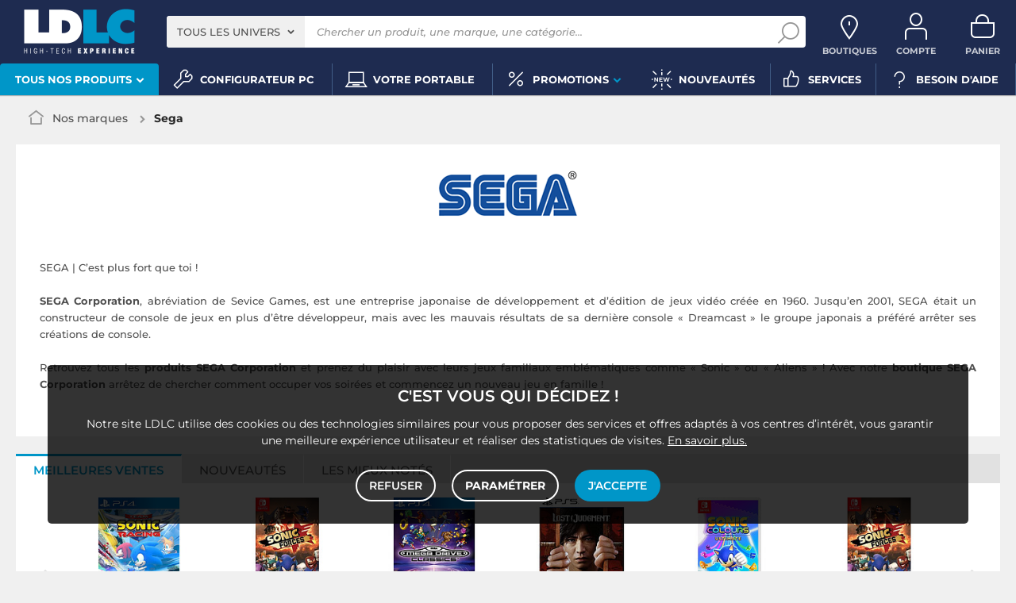

--- FILE ---
content_type: text/html; charset=UTF-8
request_url: https://www.ldlc.com/sega/bint000000182/
body_size: 12082
content:
<!DOCTYPE html>
<html class="no-js" lang="fr-FR">
<head>
            
        <title>Boutique Sega - Produits et meilleures ventes Sega sur LDLC</title>
        <meta charset="utf-8" />
<meta name="viewport" content="width=device-width, initial-scale=1.0" />
<meta name="theme-color" content="#1e2b50" />
<meta name="description" content="Toutes les meilleures ventes de la boutique Sega sur LDLC. SEGA | C’est plus fort que toi ! SEGA Corporation, abréviation de Sevice Games, est une entreprise japonaise de développement et d’édition de jeux vidéo créée en 1960. Jusqu’en 2001, SEGA ..." />
<meta http-equiv="X-UA-Compatible" content="IE=edge" />
<meta property="og:description" content="Toutes les meilleures ventes de la boutique Sega sur LDLC. SEGA | C’est plus fort que toi ! SEGA Corporation, abréviation de Sevice Games, est une entreprise japonaise de développement et d’édition de jeux vidéo créée en 1960. Jusqu’en 2001, SEGA ..." />
<meta property="og:title" content="Boutique Sega - Produits et meilleures ventes Sega sur LDLC" />
<meta property="og:url" content="https://www.ldlc.com/sega/bint000000182/" />
<meta property="store:url_fr-fr" content="url=https://www.ldlc.com/sega/bint000000182/, locale=fr-fr" />
<meta property="store:url_fr-be" content="url=https://www.ldlc.com/fr-be/sega/bint000000182/, locale=fr-be" />

        <link rel="canonical" href="https://www.ldlc.com/sega/bint000000182/"/>

        <link rel="alternate" href="https://www.ldlc.com/sega/bint000000182/" hreflang="fr-fr"/>
<link rel="alternate" href="https://www.ldlc.com/fr-be/sega/bint000000182/" hreflang="fr-be"/>

    
            <meta name="apple-itunes-app" content="app-id=6746115799">
    
    <meta http-equiv="content-language" content="fr-FR" />

            <link rel="dns-prefetch" href="https://media.ldlc.com" />
                <link rel="stylesheet" href="/ldlc/build/462.cdee790e.css">
        <link rel="apple-touch-icon" sizes="180x180" href="/ldlc/build/img/common/favicon/apple-touch-icon.png">
    <link rel="icon" type="image/png" href="/ldlc/build/img/common/favicon/favicon-32x32.png" sizes="32x32">
    <link rel="icon" type="image/png" href="/ldlc/build/img/common/favicon/favicon-16x16.png" sizes="16x16">
    <link rel="shortcut icon" type="image/x-icon" href="/ldlc/build/img/common/favicon/favicon.ico" />
    <link rel="mask-icon" href="/ldlc/build/img/common/favicon/safari-pinned-tab.svg" color="#243774">
    <script src="https://media.ldlc.com/mkt/ldlc/fr/jquery.js"></script>
            
        <script type="application/ld+json"> {
    "@context": "https://schema.org/",
    "@type": "BreadcrumbList",
    "itemListElement": [
        {
            "@type": "ListItem",
            "position": 1,
            "item": {
                "@id":"https://www.ldlc.com/nos-marques/",
                "name": "Nos marques"
            }
        },
        {
            "@type": "ListItem",
            "position": 2,
            "item": {
                "@id":"https://www.ldlc.com/sega/bint000000182/",
                "name": "Sega"
            }
        }
    ]
}
</script>
            <!-- Google Tag Manager -->
        <script>
            (function(w,d,s,l,i){w[l]=w[l]||[];w[l].push({'gtm.start':
                    new Date().getTime(),event:'gtm.js'});var f=d.getElementsByTagName(s)[0],
                j=d.createElement(s),dl=l!='dataLayer'?'&l='+l:'';j.async=true;j.src=
                'https://www.googletagmanager.com/gtm.js?id='+i+dl;f.parentNode.insertBefore(j,f);
            })(window,document,'script','dataLayer','GTM-MFCHFFT');
        </script>
        <!-- End Google Tag Manager -->
        <!-- Matomo -->
    <script>
        var _paq = window._paq = window._paq || [];
        _paq.push(['setCookieDomain', '*.ldlc.com']);
        _paq.push(['setDomains', '*.ldlc.com']);
        _paq.push(['enableLinkTracking']);
        _paq.push(['trackVisibleContentImpressions']);
        _paq.push(['setConversionAttributionFirstReferrer', true]);
        _paq.push(['trackPageView']);
        (function() {
            var u="https://tracking.groupe-ldlc.com/";
            _paq.push(['setTrackerUrl', u+'matomo.php']);
            _paq.push(['setSiteId', '1']);
            var d=document, g=d.createElement('script'), s=d.getElementsByTagName('script')[0];
            g.async=true; g.src=u+'matomo.js'; s.parentNode.insertBefore(g,s);
        })();
    </script>
    <!-- End Matomo Code -->

    <script defer data-domain="ldlc.com" src="https://plausible.io/js/script.revenue.tagged-events.js"></script>

        
    
</head>
<body     data-app-locale="fr"
    data-app-country="fr"
    data-country-code="270001"
    data-country-label="France"
    data-error="Une erreur est survenue"
        data-controller="modal-stock backlink-breadcrumb linkdecoder"
>
    <script>
    let body = document.querySelector('body');
    body.setAttribute('data-favorite-shop-id', '-1');
    body.setAttribute('data-favorite-shop-title', '');
    body.setAttribute('data-favorite-shop-city', '');
    body.setAttribute('data-favorite-shop-in-configurator', '');
</script>

<!-- Google Tag Manager (noscript) -->
<noscript>
        <iframe src="https://www.googletagmanager.com/ns.html?id=GTM-MFCHFFT" height="0" width="0" style="display:none;visibility:hidden"></iframe>
</noscript>
<!-- End Google Tag Manager (noscript) -->

<div id="cookieConsent"></div>
                    
    
<a href="#skip-content" class="skip-link">Aller au contenu principal</a>
    <header data-controller="header-user">
            <div data-controller="announcement" data-announcement-is-app-value="0" data-announcement-announcements-value="&#x5B;&#x7B;&quot;content&quot;&#x3A;&quot;&lt;p&#x20;style&#x3D;&#x5C;&quot;text-align&#x3A;&#x20;center&#x3B;color&#x3A;&#x23;ffffff&#x3B;&#x5C;&quot;&gt;&lt;a&#x20;href&#x3D;&#x5C;&quot;https&#x3A;&#x5C;&#x2F;&#x5C;&#x2F;www.ldlc.com&#x5C;&#x2F;n6952&#x5C;&#x2F;&#x5C;&quot;&#x20;id&#x3D;&#x5C;&quot;app-link&#x5C;&quot;&#x20;style&#x3D;&#x5C;&quot;display&#x3A;inline&#x3B;color&#x3A;&#x23;0a3782&#x3B;text-decoration&#x3A;underline&#x3B;&#x20;font-weight&#x3A;bold&#x3B;&#x5C;&quot;&gt;T&amp;eacute&#x3B;l&amp;eacute&#x3B;chargez&#x20;l&amp;&#x23;39&#x3B;app&#x20;LDLC&lt;&#x5C;&#x2F;a&gt;&#x20;pour&#x20;optimiser&#x20;votre&#x20;exp&amp;eacute&#x3B;rience&#x20;mobile&amp;nbsp&#x3B;&#x21;&lt;&#x5C;&#x2F;p&gt;&#x5C;r&#x5C;n&lt;script&gt;&#x5C;r&#x5C;ndocument.addEventListener&#x28;&#x27;DOMContentLoaded&#x27;,&#x20;&#x28;&#x29;&#x20;&#x3D;&gt;&#x20;&#x7B;&#x5C;r&#x5C;n&#x20;&#x20;const&#x20;appLink&#x20;&#x3D;&#x20;document.getElementById&#x28;&#x27;app-link&#x27;&#x29;&#x3B;&#x5C;r&#x5C;n&#x20;&#x20;if&#x20;&#x28;&#x21;appLink&#x29;&#x20;return&#x3B;&#x5C;r&#x5C;n&#x5C;r&#x5C;n&#x20;&#x20;const&#x20;playStoreUrl&#x20;&#x3D;&#x20;&#x27;https&#x3A;&#x5C;&#x2F;&#x5C;&#x2F;play.google.com&#x5C;&#x2F;store&#x5C;&#x2F;apps&#x5C;&#x2F;details&#x3F;id&#x3D;com.groupeldlc.ldlcapp&#x27;&#x3B;&#x5C;r&#x5C;n&#x20;&#x20;const&#x20;appStoreUrl&#x20;&#x20;&#x3D;&#x20;&#x27;https&#x3A;&#x5C;&#x2F;&#x5C;&#x2F;apps.apple.com&#x5C;&#x2F;fr&#x5C;&#x2F;app&#x5C;&#x2F;ldlc-achat-high-tech&#x5C;&#x2F;id6746115799&#x27;&#x3B;&#x5C;r&#x5C;n&#x20;&#x20;const&#x20;defaultUrl&#x20;&#x20;&#x20;&#x3D;&#x20;appLink.href&#x3B;&#x20;&#x5C;&#x2F;&#x5C;&#x2F;&#x20;&#x5C;&quot;&#x5C;&#x2F;n6952&#x5C;&#x2F;&#x5C;&quot;&#x5C;r&#x5C;n&#x5C;r&#x5C;n&#x20;&#x20;function&#x20;detectMobileOS&#x28;&#x29;&#x20;&#x7B;&#x5C;r&#x5C;n&#x20;&#x20;&#x20;&#x20;const&#x20;uaData&#x20;&#x3D;&#x20;navigator.userAgentData&#x3B;&#x5C;r&#x5C;n&#x20;&#x20;&#x20;&#x20;if&#x20;&#x28;uaData&#x20;&amp;&amp;&#x20;typeof&#x20;uaData.platform&#x20;&#x3D;&#x3D;&#x3D;&#x20;&#x27;string&#x27;&#x29;&#x20;&#x7B;&#x5C;r&#x5C;n&#x20;&#x20;&#x20;&#x20;&#x20;&#x20;const&#x20;pf&#x20;&#x3D;&#x20;uaData.platform&#x20;&#x7C;&#x7C;&#x20;&#x27;&#x27;&#x3B;&#x5C;r&#x5C;n&#x20;&#x20;&#x20;&#x20;&#x20;&#x20;if&#x20;&#x28;&#x5C;&#x2F;android&#x5C;&#x2F;i.test&#x28;pf&#x29;&#x29;&#x20;return&#x20;&#x27;android&#x27;&#x3B;&#x5C;r&#x5C;n&#x20;&#x20;&#x20;&#x20;&#x20;&#x20;if&#x20;&#x28;&#x5C;&#x2F;iphone&#x7C;ipad&#x7C;ipod&#x7C;ios&#x5C;&#x2F;i.test&#x28;pf&#x29;&#x29;&#x20;return&#x20;&#x27;ios&#x27;&#x3B;&#x5C;r&#x5C;n&#x20;&#x20;&#x20;&#x20;&#x7D;&#x5C;r&#x5C;n&#x20;&#x20;&#x20;&#x20;const&#x20;ua&#x20;&#x3D;&#x20;navigator.userAgent&#x20;&#x7C;&#x7C;&#x20;navigator.vendor&#x20;&#x7C;&#x7C;&#x20;window.opera&#x20;&#x7C;&#x7C;&#x20;&#x27;&#x27;&#x3B;&#x5C;r&#x5C;n&#x20;&#x20;&#x20;&#x20;if&#x20;&#x28;&#x5C;&#x2F;android&#x5C;&#x2F;i.test&#x28;ua&#x29;&#x29;&#x20;return&#x20;&#x27;android&#x27;&#x3B;&#x5C;r&#x5C;n&#x20;&#x20;&#x20;&#x20;if&#x20;&#x28;&#x5C;&#x2F;iphone&#x7C;ipod&#x5C;&#x2F;i.test&#x28;ua&#x29;&#x29;&#x20;return&#x20;&#x27;ios&#x27;&#x3B;&#x5C;r&#x5C;n&#x20;&#x20;&#x20;&#x20;if&#x20;&#x28;&#x5C;&#x2F;Macintosh&#x5C;&#x2F;i.test&#x28;ua&#x29;&#x20;&amp;&amp;&#x20;&#x27;ontouchend&#x27;&#x20;in&#x20;document&#x29;&#x20;return&#x20;&#x27;ios&#x27;&#x3B;&#x5C;r&#x5C;n&#x20;&#x20;&#x20;&#x20;return&#x20;&#x27;desktop&#x27;&#x3B;&#x5C;r&#x5C;n&#x20;&#x20;&#x7D;&#x5C;r&#x5C;n&#x5C;r&#x5C;n&#x20;&#x20;appLink.addEventListener&#x28;&#x27;click&#x27;,&#x20;&#x28;e&#x29;&#x20;&#x3D;&gt;&#x20;&#x7B;&#x5C;r&#x5C;n&#x20;&#x20;&#x20;&#x20;const&#x20;os&#x20;&#x3D;&#x20;detectMobileOS&#x28;&#x29;&#x3B;&#x5C;r&#x5C;n&#x20;&#x20;&#x20;&#x20;if&#x20;&#x28;os&#x20;&#x3D;&#x3D;&#x3D;&#x20;&#x27;android&#x27;&#x29;&#x20;&#x7B;&#x5C;r&#x5C;n&#x20;&#x20;&#x20;&#x20;&#x20;&#x20;e.preventDefault&#x28;&#x29;&#x3B;&#x5C;r&#x5C;n&#x20;&#x20;&#x20;&#x20;&#x20;&#x20;window.location.href&#x20;&#x3D;&#x20;playStoreUrl&#x3B;&#x5C;r&#x5C;n&#x20;&#x20;&#x20;&#x20;&#x7D;&#x20;else&#x20;if&#x20;&#x28;os&#x20;&#x3D;&#x3D;&#x3D;&#x20;&#x27;ios&#x27;&#x29;&#x20;&#x7B;&#x5C;r&#x5C;n&#x20;&#x20;&#x20;&#x20;&#x20;&#x20;e.preventDefault&#x28;&#x29;&#x3B;&#x5C;r&#x5C;n&#x20;&#x20;&#x20;&#x20;&#x20;&#x20;window.location.href&#x20;&#x3D;&#x20;appStoreUrl&#x3B;&#x5C;r&#x5C;n&#x20;&#x20;&#x20;&#x20;&#x7D;&#x20;else&#x20;&#x7B;&#x5C;r&#x5C;n&#x5C;r&#x5C;n&#x20;&#x20;&#x20;&#x20;&#x7D;&#x5C;r&#x5C;n&#x20;&#x20;&#x7D;&#x29;&#x3B;&#x5C;r&#x5C;n&#x7D;&#x29;&#x3B;&#x5C;r&#x5C;n&lt;&#x5C;&#x2F;script&gt;&quot;,&quot;backgroundColor&quot;&#x3A;&quot;&#x23;0096c8&quot;,&quot;targets&quot;&#x3A;&#x5B;&quot;mobile&quot;&#x5D;&#x7D;&#x5D;" class="header__banner" style="display: none;">
        <div class="banner__content"></div>
        <button class="banner__close link" data-action="announcement#close"><span class="icon icon-close-bold"></span>Fermer</button>
    </div>
            <div class="alert-country-banner" id="localisation-banner"></div>
        <div class="top">
        <div class="container">
                        <div class="wrap-header">
                                    <div class="hidden-l burger-menu">
                        <a href="#" class="toggle-menu dl-trigger">
                            <span class="icon-burger"></span>
                            <span class="txt">MENU</span>
                        </a>
                    </div>
                                                    <div class="logo">
                                                <a href="https://www.ldlc.com/">
                            <img src="https://media.ldlc.com/nbo/ldlc/logo/1767599481-1741432997-logo-ldlc.png" alt="Logo LDLC"/>
                        </a>
                    </div>
                                                    <form name="search" method="post" action="https://www.ldlc.com/recherche/" id="formSearch" novalidate="novalidate">
<div class="search-block">
            <div class="universes">
            <div class="form-group select-group">
                <select id="search_universe" name="search[universe]" class="select2"><option value="all" selected="selected">Tous les univers</option><option value="3063">Informatique</option><option value="3064">Image &amp; Son</option><option value="3065">Téléphonie &amp; Auto</option><option value="3067">Jeux &amp; loisirs</option><option value="7641">Objets connectés</option><option value="3068">Consommables</option><option value="3888">Connectique</option></select>
            </div>
        </div>
        <div class="wrap-search">
        <div class="search">
            <input type="text" id="search_search_text" name="search[search_text]" required="required" placeholder="Chercher un produit, une marque, une catégorie..." data-placeholder="Chercher un produit, une marque, une catégorie..." data-mobile-placeholder="Rechercher" autocomplete="off" />
            <button type="submit" class="submit">
                <span class="icon icon-zoom"></span>
            </button>
        </div>
        <div class="search-engine"></div>
        <a href="#" class="close-se"> Fermer <span class="icon icon-close"></span></a>
    </div>
</div>
</form>

                                <div id="user_cart" data-controller="user-cart"></div>
                                    <div id="shop-menu-item" class="select-shop" data-shop="Boutique" data-shops="Boutiques">
        <a href="https://www.ldlc.com/magasins-ldlc/" class="shop-icon hide" data-header-user-target="shop">
        <span class="icon icon-geo"></span>
        <span class="txt" data-shop="Boutique" data-shops="Boutiques">Boutiques</span>
        <span class="icon icon-success"></span>
    </a>
</div>
<div id="account-menu-item" class="account">
    <a id="compte" class="hide" href="https://secure2.ldlc.com/fr-fr/Account" rel="nofollow" data-header-user-target="user">
        <span class="icon icon-user"></span>
        <span class="txt">Compte</span>
        <span id="logged-user-icon" class="icon icon-link"></span>
    </a>
</div>
<div class="basket">
    <a id="panier" class="hide" href="https://secure2.ldlc.com/fr-fr/Cart" rel="nofollow" data-header-user-target="cart">
        <span class="icon icon-basket"></span>
        <span class="txt">Panier</span>
    </a>
</div>
                            </div>
                    </div>
    </div>
            <nav>
    <div class="container" data-loading-ajax="1" data-loading-ajax-mode-all="1">
        <div class="cat-menu">
            <ul>
	<li class="cat submenu-picto" data-id-trigger="trigger-c1">
	<div class="cat-arrow"><span style="font-size:13px;">Tous nos produits</span> <span class="icon icon-arrow-bottom-extrabold"></span></div>

	<div class="main-menu dl-menuwrapper" data-back="Retour" id="dl-menu">
	<ul class="dl-menu">
		<li class="active" data-submenu-id="c-1"><a href="https://www.ldlc.com/informatique/cint3063/"><img alt="" data-entity-type="file" data-entity-uuid="bc1e8b82-e395-4711-8cae-e869d29eb170" height="100" src="https://media.ldlc.com/nbo/ldlc/menu/editor/2b468fe63e216f132cbec236f3f65dc993d4eff1.png" width="100" />Informatique<span class="icon icon-arrow-right-extrabold">&nbsp;</span></a>

		<div class="sub submenu-container sub-5" data-id-ajax="ajax-c1" id="c-1">&nbsp;</div>
		</li>
		<li data-id-trigger="trigger-c2" data-submenu-id="c-2"><a href="https://www.ldlc.com/image-son/cint3064/"><img alt="" data-entity-type="file" data-entity-uuid="094d17fe-7043-443e-b3fb-4183641cd8f8" height="100" src="https://media.ldlc.com/nbo/ldlc/menu/editor/44c67de987bc0ca4f9d2e291d7902b42383b5c7e.png" width="100" />Image &amp; son <span class="icon icon-arrow-right-extrabold">&nbsp;</span></a>
		<div class="sub submenu-container sub-5" data-id-ajax="ajax-c2" id="c-2">&nbsp;</div>
		</li>
		<li data-id-trigger="trigger-c3" data-submenu-id="c-3"><a href="https://www.ldlc.com/telephonie/cint3065/"><img alt="" data-entity-type="file" data-entity-uuid="aa01e5cd-9cf4-4eb8-a1f9-42e356164fd7" height="100" src="https://media.ldlc.com/nbo/ldlc/menu/editor/56cd2ed57bdfac0428f38d28bbfc2401471c61c7.png" width="100" />T&eacute;l&eacute;phonie &amp; auto <span class="icon icon-arrow-right-extrabold">&nbsp;</span></a>
		<div class="sub submenu-container sub-3" data-id-ajax="ajax-c3" id="c-3">&nbsp;</div>
		</li>
		<li data-id-trigger="trigger-c8" data-submenu-id="c-8"><a href="https://www.ldlc.com/n6222/"><img alt="" class="picto" data-entity-type="" data-entity-uuid="" src="https://media.ldlc.com/nbo/ldlc/menu/editor/ab29cb074bc4b2569b7641b8f2f0f339425eea3f.png" />Seconde vie&nbsp;<span class="icon icon-arrow-right-extrabold">&nbsp;</span></a>
		<div class="sub submenu-container sub-2" data-id-ajax="ajax-c8" id="c-8">&nbsp;</div>
		</li>
		<li data-id-trigger="trigger-c4" data-submenu-id="c-4"><a href="https://www.ldlc.com/jeux-loisirs/cint3067/"><img alt="" data-entity-type="file" data-entity-uuid="e2a14c44-b1de-4176-8b51-9c3c451ec858" height="100" src="https://media.ldlc.com/nbo/ldlc/menu/editor/b65cad83c0cd63bf21e69b8d7f8104de98092e21.png" width="100" />Jeux &amp; loisirs&nbsp;<span class="icon icon-arrow-right-extrabold">&nbsp;</span></a>
		<div class="sub submenu-container sub-4" data-id-ajax="ajax-c4" id="c-4">&nbsp;</div>
		</li>
		<li data-id-trigger="trigger-c5" data-submenu-id="c-5"><a href="https://www.ldlc.com/objets-connectes/cint7641/"><img alt="" data-entity-type="file" data-entity-uuid="076a82b6-59fc-4688-8c87-ed09320aadd1" height="100" src="https://media.ldlc.com/nbo/ldlc/menu/editor/04bfbc4b5241d0d26f849a38de4abd1475068c3d.png" width="100" />Objets connect&eacute;s <span class="icon icon-arrow-right-extrabold">&nbsp;</span></a>
		<div class="sub submenu-container sub-4" data-id-ajax="ajax-c5" id="c-5">&nbsp;</div>
		</li>
		<li data-id-trigger="trigger-c7" data-submenu-id="c-7"><a href="https://www.ldlc.com/consommables/cint3068/"><img alt="" data-entity-type="file" data-entity-uuid="e810fbb4-e186-48ec-9b06-8dc51a177c6c" height="100" src="https://media.ldlc.com/nbo/ldlc/menu/editor/e53e2df26ff5e75c66099e4a63ec6ab49c3ca1c6.png" width="100" />Consommables<span class="icon icon-arrow-right-extrabold">&nbsp;</span></a>
		<div class="sub submenu-container sub-4" data-id-ajax="ajax-c7" id="c-7">&nbsp;</div>
		</li>
		<li data-id-trigger="trigger-c6" data-submenu-id="c-6"><a href="https://www.ldlc.com/connectiques/cint3888/"><img alt="" data-entity-type="file" data-entity-uuid="caee6fb1-afd9-4473-b42d-c34e98766e50" height="100" src="https://media.ldlc.com/nbo/ldlc/menu/editor/953e6667dcb2f1a909c1f5993ffb08c91cec554f.png" width="100" />Connectique<span class="icon icon-arrow-right-extrabold">&nbsp;</span></a>
		<div class="sub submenu-container sub-4" data-id-ajax="ajax-c6" id="c-6">&nbsp;</div>
		</li>
		<li class="MobileOnly" data-submenu-id="c-8"><a href="https://www.ldlc.com/n5351/tech-it-easy/">Nos guides d&#39;achat</a></li>
	</ul>
	</div>
	</li>
	<li><a href="https://www.ldlc.com/configurateur/"><span class="icon icon-cat icon-tools">&nbsp;</span> <span>Configurateur PC</span> </a></li>
	<!--<li><a href="https://www.ldlc.com/n2193/coin-des-affaires/"><span class="icon icon-cat icon-eur" style="color: #FFC800;">&nbsp;</span><span style="color: #FFC800;">Soldes</span> </a></li>-->
	<li><a href="https://www.ldlc.com/n6497/"><span class="icon icon-cat icon-pc">&nbsp;</span> <span>Votre portable</span> </a></li>
	<!--<li><a href="https://www.ldlc.com/n6222/"><span class="icon icon-cat icon-loop">&nbsp;</span> <span>Seconde vie</span> </a></li>-->
	<li class="nav_promo cat" data-id-trigger="trigger-promo">
	<div class="cat-arrow"><span class="icon icon-cat icon-percent">&nbsp;</span> <span>Promotions</span> <span class="icon icon-arrow-bottom-extrabold">&nbsp;</span></div>

	<div class="sub-cat center-sub dsp-table" data-id-ajax="ajax-promo">&nbsp;</div>
	</li>
	<li><a href="https://www.ldlc.com/nouveautes/"><span class="icon icon-cat icon-new">&nbsp;</span> <span>Nouveaut&eacute;s</span> </a></li>
	<li><a href="https://www.ldlc.com/n5816/"><span class="icon icon-cat icon-like">&nbsp;</span> <span>Services</span> </a></li>
	<li><a href="https://www.ldlc.com/aide/"><span class="icon icon-cat icon-question">&nbsp;</span> <span>Besoin d&#39;aide</span> </a></li>
</ul>
        </div>
        <a href="#" class="back-top">
            <span class="icon icon-arrow-top"></span>
        </a>
    </div>
</nav>

<script>
            if (document.querySelector('.wrap-stock .stock-shop')) {
            document.querySelector('.wrap-stock .stocks').append('<div class="stock-shop"><strong>Boutique</strong><div></div></div>');
        }
        if ( document.querySelector('.wrap-stock .stocks')) {
            document.querySelector('.wrap-stock .stocks').classList.add('info-stock-shop');
        }
            </script>

    </header>

<div class="ajaxWait" style="display:none;"></div>
<div id="skip-content"></div>
    <div class="main brands">

        <div class="breadcrumb">
    <a href="/nos-marques/" class="back" data-backlink-breadcrumb-target="aBackLink">
  Retour
</a>
<span class="pointer back hide" onclick="history.back()" data-backlink-breadcrumb-target="spanBackLink">
    Retour
</span>    <ul>
        <li class="home">
            <a href="/">
                <span class="icon icon-home-bold"></span>
            </a>
        </li>
        <li class="alone">
            <a href="/nos-marques/">
                Nos marques
            </a>
            <span class="icon icon-arrow-right-extrabold"></span>
        </li>
        <li class="alone">
            <h1>Sega</h1>
        </li>
    </ul>
</div>        <div id="adsBrand" class="ad">
                        <div class="advertising-banner" id="pubContentbrandTop" data-url="https://pub.groupe-ldlc.com/www/delivery/ajs.php" data-banner-parent-id="adsBrand" data-banner-custom='&#x7B;&quot;zoneid&quot;&#x3A;29,&quot;pays&quot;&#x3A;270001,&quot;c&quot;&#x3A;&quot;&quot;,&quot;u&quot;&#x3A;&quot;&quot;,&quot;p&quot;&#x3A;&quot;&quot;,&quot;b&quot;&#x3A;&quot;C000000182&quot;,&quot;store&quot;&#x3A;&quot;&quot;&#x7D;'>
</div>

        </div>
        <div class="brand">
            <div class="sbloc brand-resume">
                                    <div class="text-center logo">
                        <img src="https://media.ldlc.com/v3/marque/190/C000000182.gif" alt="Sega">
                    </div>
                                                    <div id="contenuseo" data-contenu-cms="Oui"><p>SEGA | C’est plus fort que toi&nbsp;!</p><p>&nbsp;</p><p><strong>SEGA Corporation</strong>, abréviation de Sevice Games, est une entreprise japonaise de développement et d’édition de jeux vidéo créée en 1960. Jusqu’en 2001, SEGA était un constructeur de console de jeux en plus d’être développeur, mais avec les mauvais résultats de sa dernière console «&nbsp;Dreamcast&nbsp;» le groupe japonais a préféré arrêter ses créations de console.</p><p>&nbsp;</p><p>Retrouvez tous les <strong>produits SEGA Corporation</strong> et prenez du plaisir avec leurs jeux familiaux emblématiques comme «&nbsp;Sonic&nbsp;» ou «&nbsp;Aliens&nbsp;»&nbsp;! Avec notre <strong>boutique SEGA Corporation</strong> arrêtez de chercher comment occuper vos soirées et commencez un nouveau jeu en famille&nbsp;!</p></div>
                            </div>
            
                        

    <div class="sbloc push-pdt">
        <div>
            <div class="nav-tabs-component nav-tabs-component-grey">
                <ul class="nav nav-tabs" role="tablist">
                                            <li role="presentation" class="active">
                            <span data-target="#best-selling" aria-controls="best-selling" role="tab" data-toggle="tab">
                                Meilleures ventes
                            </span>
                        </li>
                                                                <li role="presentation">
                            <span data-target="#new-product" aria-controls="new-product" role="tab" data-toggle="tab">
                                Nouveautés
                            </span>
                        </li>
                                                                <li role="presentation">
                            <span data-target="#most-viewed" aria-controls="most-viewed" role="tab" data-toggle="tab">
                                Les mieux notés
                            </span>
                        </li>
                                    </ul>
            </div>

            <div class="tab-content tab-slider">
                                                        <div role="tabpanel" class="tab-pane active" id="best-selling">                        <div class="slider slider-6 more-product"><div class="swiper"><div class="swiper-wrapper"><div class="swiper-slide"><a href="/fiche/PB00281999.html"><div class="pic"><img src="https://media.ldlc.com/r150/mktp/product/productImage/191127/0/5fb39267ce1c49ff89989d8e0ed0405b.webp" loading="lazy" onerror="this.src='/ldlc/build/img/public/no-photo-150.jpg'" alt="Team Sonic Racing (PS4)"></div><div class="txt"><span>Team Sonic Racing (PS4)</span><div class="price"> 18€<sup>11</sup></div></div></a></div><div class="swiper-slide"><a href="/fiche/PB00282056.html"><div class="pic"><img src="https://media.ldlc.com/r150/mktp/product/productImage/191127/0/ddd9b9f286cd44acb273d951238c67dd.webp" loading="lazy" onerror="this.src='/ldlc/build/img/public/no-photo-150.jpg'" alt="Sonic Forces (Switch)"></div><div class="txt"><span>Sonic Forces (Switch)</span><div class="price"> 23€<sup>02</sup></div></div></a></div><div class="swiper-slide"><a href="/fiche/PB00285887.html"><div class="pic"><img src="https://media.ldlc.com/r150/mktp/product/productImage/191128/0/07f24ea440f847a182345035b33b5460.webp" loading="lazy" onerror="this.src='/ldlc/build/img/public/no-photo-150.jpg'" alt="SEGA Mega Drive Classics (PS4) - Boîtier UK"></div><div class="txt"><span>SEGA Mega Drive Classics (PS4) - Boîtier UK</span><div class="price"> 17€<sup>46</sup></div></div></a></div><div class="swiper-slide"><a href="/fiche/PB00462850.html"><div class="pic"><img src="https://media.ldlc.com/r150/mktp/product/productImage/211006/32/24d8cf83a07d44ec86ff521b011c6395.webp" loading="lazy" onerror="this.src='/ldlc/build/img/public/no-photo-150.jpg'" alt="Lost Judgment (PS5)"></div><div class="txt"><span>Lost Judgment (PS5)</span><div class="price"> 19€<sup>51</sup></div></div></a></div><div class="swiper-slide"><a href="/fiche/PB00481542.html"><div class="pic"><img src="https://media.ldlc.com/r150/mktp/product/productImage/220121/38/4966865538224cad84f0e89dce9b0504.webp" loading="lazy" onerror="this.src='/ldlc/build/img/public/no-photo-150.jpg'" alt="Sonic Colours Ultimate (SWITCH)"></div><div class="txt"><span>Sonic Colours Ultimate (SWITCH)</span><div class="price"> 29€<sup>32</sup></div></div></a></div><div class="swiper-slide"><a href="/fiche/PB00493738.html"><div class="pic"><img src="https://media.ldlc.com/r150/mktp/product/productImage/220329/39/537dbed1304d45488da27f1da665595e.webp" loading="lazy" onerror="this.src='/ldlc/build/img/public/no-photo-150.jpg'" alt="Sonic Forces (SWITCH)"></div><div class="txt"><span>Sonic Forces (SWITCH)</span><div class="price"> 23€<sup>02</sup></div></div></a></div><div class="swiper-slide"><a href="/fiche/PB00531516.html"><div class="pic"><img src="https://media.ldlc.com/r150/mktp/product/productImage/221109/47/b798270b909d430fb0963e74cda85970.webp" loading="lazy" onerror="this.src='/ldlc/build/img/public/no-photo-150.jpg'" alt="Sonic Frontiers (SWITCH)"></div><div class="txt"><span>Sonic Frontiers (SWITCH)</span><div class="price"> 28€<sup>61</sup></div></div></a></div><div class="swiper-slide"><a href="/fiche/PB00538352.html"><div class="pic"><img src="https://media.ldlc.com/r150/mktp/product/productImage/230113/48/321f6e7d969a4584af692e00b6a4b822.webp" loading="lazy" onerror="this.src='/ldlc/build/img/public/no-photo-150.jpg'" alt="Console Sega Astro City Mini V"></div><div class="txt"><span>Console Sega Astro City Mini V</span><div class="price"> 179€<sup>99</sup></div></div></a></div><div class="swiper-slide"><a href="/fiche/PB00554528.html"><div class="pic"><img src="https://media.ldlc.com/r150/mktp/product/productImage/230511/50/81a18894b3bd4375a40d6b3d41cb3734.webp" loading="lazy" onerror="this.src='/ldlc/build/img/public/no-photo-150.jpg'" alt="Evangelion Neon Genesis Evangelion - Peluche 2D Rei Ayanami 32 cm"></div><div class="txt"><span>Evangelion Neon Genesis Evangelion - Peluche 2D Rei Ayanami 32 cm</span><div class="price"> 12€<sup>95</sup></div></div></a></div><div class="swiper-slide"><a href="/fiche/PB00559765.html"><div class="pic"><img src="https://media.ldlc.com/r150/mktp/product/productImage/230623/51/33d009ef4a8949a88ab016416a55d7f8.webp" loading="lazy" onerror="this.src='/ldlc/build/img/public/no-photo-150.jpg'" alt="Sonic Origins Plus (SWITCH)"></div><div class="txt"><span>Sonic Origins Plus (SWITCH)</span><div class="price"> 19€<sup>23</sup></div></div></a></div><div class="swiper-slide"><a href="/fiche/PB00571340.html"><div class="pic"><img src="https://media.ldlc.com/r150/mktp/product/productImage/230914/52/e5e2bc0cb78a40d5a6bd6d9380bf80e0.webp" loading="lazy" onerror="this.src='/ldlc/build/img/public/no-photo-150.jpg'" alt="Demon Slayer: Kimetsu no Yaiba - Statuette Gyomei Himejima (re-run) 13 cm"></div><div class="txt"><span>Demon Slayer: Kimetsu no Yaiba - Statuette Gyomei Himejima (re-run) 13 cm</span><div class="price"> 27€<sup>95</sup></div></div></a></div><div class="swiper-slide"><a href="/fiche/PB00580891.html"><div class="pic"><img src="https://media.ldlc.com/r150/mktp/product/productImage/231108/54/eaad963c28204dc4a4bc6f676b975990.webp" loading="lazy" onerror="this.src='/ldlc/build/img/public/no-photo-150.jpg'" alt="The Quintessential Quintuplets - Figurine Miku Nakano 15 cm"></div><div class="txt"><span>The Quintessential Quintuplets - Figurine Miku Nakano 15 cm</span><div class="price"> 17€<sup>95</sup></div></div></a></div><div class="swiper-slide"><a href="/fiche/PB00590270.html"><div class="pic"><img src="https://media.ldlc.com/r150/mktp/product/productImage/240126/55/96a0aed88b684367b1b99c0d72146b43.webp" loading="lazy" onerror="this.src='/ldlc/build/img/public/no-photo-150.jpg'" alt="Like a Dragon Infinite Wealth (PS5)"></div><div class="txt"><span>Like a Dragon Infinite Wealth (PS5)</span><div class="price"> 26€<sup>52</sup></div></div></a></div><div class="swiper-slide"><a href="/fiche/PB00597581.html"><div class="pic"><img src="https://media.ldlc.com/r150/mktp/product/productImage/240311/79/e86646eff3e648879719f5ef06b6b21b.webp" loading="lazy" onerror="this.src='/ldlc/build/img/public/no-photo-150.jpg'" alt="Spy x Family - Statuette Chubby Collection Damian Desmond 7 cm"></div><div class="txt"><span>Spy x Family - Statuette Chubby Collection Damian Desmond 7 cm</span><div class="price"> 12€<sup>95</sup></div></div></a></div><div class="swiper-slide"><a href="/fiche/PB00613211.html"><div class="pic"><img src="https://media.ldlc.com/r150/mktp/product/productImage/240507/85/67d451213ec34a7b93baa105ea3a72a0.webp" loading="lazy" onerror="this.src='/ldlc/build/img/public/no-photo-150.jpg'" alt="Unicorn Overlord (PS5)"></div><div class="txt"><span>Unicorn Overlord (PS5)</span><div class="price"> 28€<sup>62</sup></div></div></a></div><div class="swiper-slide"><a href="/fiche/PB00622817.html"><div class="pic"><img src="https://media.ldlc.com/r150/mktp/product/productImage/240617/91/e3b82d2a140b4939a5c07ec88d98c371.webp" loading="lazy" onerror="this.src='/ldlc/build/img/public/no-photo-150.jpg'" alt="Shin Megami Tensei V Vengeance (SWITCH)"></div><div class="txt"><span>Shin Megami Tensei V Vengeance (SWITCH)</span><div class="price"> 22€<sup>67</sup></div></div></a></div><div class="swiper-slide"><a href="/fiche/PB00622818.html"><div class="pic"><img src="https://media.ldlc.com/r150/mktp/product/productImage/240617/91/7f86a6f00cc74e219d19b506d2f2625c.webp" loading="lazy" onerror="this.src='/ldlc/build/img/public/no-photo-150.jpg'" alt="Shin Megami Tensei V Vengeance (PS5)"></div><div class="txt"><span>Shin Megami Tensei V Vengeance (PS5)</span><div class="price"> 25€<sup>82</sup></div></div></a></div><div class="swiper-slide"><a href="/fiche/PB00629332.html"><div class="pic"><img src="https://media.ldlc.com/r150/mktp/product/productImage/240725/94/205e2a3e9fed4676bbfd6bd24fbc1d5d.webp" loading="lazy" onerror="this.src='/ldlc/build/img/public/no-photo-150.jpg'" alt="Jujutsu Kaisen SplashxBattle - Statuette Yuji Itadori 17 cm"></div><div class="txt"><span>Jujutsu Kaisen SplashxBattle - Statuette Yuji Itadori 17 cm</span><div class="price"> 28€<sup>95</sup></div></div></a></div></div><div class="swiper-button-next"></div><div class="swiper-button-prev"></div></div></div>                    </div>                                                                        <div role="tabpanel" class="tab-pane active" id="new-product">                        <div class="slider slider-6 more-product"><div class="swiper"><div class="swiper-wrapper"><div class="swiper-slide"><a href="/fiche/PB00717146.html"><div class="pic"><img src="https://media.ldlc.com/r150/mktp/product/productImage/251209/127/6bb910ff61db4509b05f4075b012c6a1.webp" loading="lazy" onerror="this.src='/ldlc/build/img/public/no-photo-150.jpg'" alt="Yakuza 0 Director s Cut (PS5)"></div><div class="txt"><span>Yakuza 0 Director s Cut (PS5)</span><div class="price"> 36€<sup>99</sup></div></div></a></div><div class="swiper-slide"><a href="/fiche/PB00718823.html"><div class="pic"><img src="https://media.ldlc.com/r150/mktp/product/productImage/260104/127/77a6471d34534b2aadf557f6265f03f8.webp" loading="lazy" onerror="this.src='/ldlc/build/img/public/no-photo-150.jpg'" alt="From Old Country Bumpkin to Master Swordsman - Statuette High Premium Beryl Gardenant 16 cm"></div><div class="txt"><span>From Old Country Bumpkin to Master Swordsman - Statuette High Premium Beryl Gardenant 16 cm</span><div class="price"> 25€<sup>95</sup></div></div></a></div><div class="swiper-slide"><a href="/fiche/PB00717289.html"><div class="pic"><img src="https://media.ldlc.com/r150/mktp/product/productImage/251211/127/3cae79f85a144b848edcb3e205983a7b.webp" loading="lazy" onerror="this.src='/ldlc/build/img/public/no-photo-150.jpg'" alt="SW2 Yakuza Kiwami 2 (SWITCH)"></div><div class="txt"><span>SW2 Yakuza Kiwami 2 (SWITCH)</span><div class="price"> 30€<sup>03</sup></div></div></a></div><div class="swiper-slide"><a href="/fiche/PB00717285.html"><div class="pic"><img src="https://media.ldlc.com/r150/mktp/product/productImage/251211/127/0acfc4f4c76d42a2b31ffb5077f48c0c.webp" loading="lazy" onerror="this.src='/ldlc/build/img/public/no-photo-150.jpg'" alt="SW2 Yakuza Kiwami (SWITCH)"></div><div class="txt"><span>SW2 Yakuza Kiwami (SWITCH)</span><div class="price"> 30€<sup>03</sup></div></div></a></div><div class="swiper-slide"><a href="/fiche/PB00711428.html"><div class="pic"><img src="https://media.ldlc.com/r150/mktp/product/productImage/251022/126/25c8ea74398c4d4784cd01995154db0a.webp" loading="lazy" onerror="this.src='/ldlc/build/img/public/no-photo-150.jpg'" alt="Puniru is a Kawaii Slime - Statuette Luminasta Puniru A Kawaii Me in the Cool Summer Resort 18 cm"></div><div class="txt"><span>Puniru is a Kawaii Slime - Statuette Luminasta Puniru A Kawaii Me in the Cool Summer Resort 18 cm</span><div class="price"> 25€<sup>95</sup></div></div></a></div><div class="swiper-slide"><a href="/fiche/PB00709986.html"><div class="pic"><img src="https://media.ldlc.com/r150/mktp/product/productImage/251015/125/5bfa3c937b874c2ca6b8f8deee8e9044.webp" loading="lazy" onerror="this.src='/ldlc/build/img/public/no-photo-150.jpg'" alt="Medalist - Statuette Luminasta Hikaru Kamisaki 17 cm"></div><div class="txt"><span>Medalist - Statuette Luminasta Hikaru Kamisaki 17 cm</span><div class="price"> 25€<sup>95</sup></div></div></a></div><div class="swiper-slide"><a href="/fiche/PB00710020.html"><div class="pic"><img src="https://media.ldlc.com/r150/mktp/product/productImage/251015/125/74a60a0ba7f941b6a652e3c29da81b20.webp" loading="lazy" onerror="this.src='/ldlc/build/img/public/no-photo-150.jpg'" alt="Summer Pockets - Statuette Luminasta Wenders Tsumugi 17 cm"></div><div class="txt"><span>Summer Pockets - Statuette Luminasta Wenders Tsumugi 17 cm</span><div class="price"> 24€<sup>95</sup></div></div></a></div><div class="swiper-slide"><a href="/fiche/PB00709950.html"><div class="pic"><img src="https://media.ldlc.com/r150/mktp/product/productImage/251015/125/b472c994f61743a1b80194ac95f00eed.webp" loading="lazy" onerror="this.src='/ldlc/build/img/public/no-photo-150.jpg'" alt="Kamitsubaki City under Construction - Statuette PM Perching Koko Rinne 9 cm"></div><div class="txt"><span>Kamitsubaki City under Construction - Statuette PM Perching Koko Rinne 9 cm</span><div class="price"> 24€<sup>95</sup></div></div></a></div><div class="swiper-slide"><a href="/fiche/PB00710133.html"><div class="pic"><img src="https://media.ldlc.com/r150/mktp/product/productImage/251015/125/3060c699f2da4a0eabd508192f54707e.webp" loading="lazy" onerror="this.src='/ldlc/build/img/public/no-photo-150.jpg'" alt="I&#039; m Getting Married to a Girl I Hate in My Class - Statuette Yumemirize Akane Sakuramori 12 cm"></div><div class="txt"><span>I&#039; m Getting Married to a Girl I Hate in My Class - Statuette Yumemirize Akane Sakuramori 12 cm</span><div class="price"> 24€<sup>95</sup></div></div></a></div><div class="swiper-slide"><a href="/fiche/PB00709861.html"><div class="pic"><img src="https://media.ldlc.com/r150/mktp/product/productImage/251015/125/00ad75a1177444d688df7416e2bff8ee.webp" loading="lazy" onerror="this.src='/ldlc/build/img/public/no-photo-150.jpg'" alt="Witch Watch - Statuette PM Perching Nemu Miyao 14 cm"></div><div class="txt"><span>Witch Watch - Statuette PM Perching Nemu Miyao 14 cm</span><div class="price"> 23€<sup>95</sup></div></div></a></div><div class="swiper-slide"><a href="/fiche/PB00709823.html"><div class="pic"><img src="https://media.ldlc.com/r150/mktp/product/productImage/251015/125/60ba053384a74e278a2de41779634a8e.webp" loading="lazy" onerror="this.src='/ldlc/build/img/public/no-photo-150.jpg'" alt="Summer Pockets - Statuette Luminasta Kamome Kushima 17 cm"></div><div class="txt"><span>Summer Pockets - Statuette Luminasta Kamome Kushima 17 cm</span><div class="price"> 24€<sup>95</sup></div></div></a></div><div class="swiper-slide"><a href="/fiche/PB00709974.html"><div class="pic"><img src="https://media.ldlc.com/r150/mktp/product/productImage/251015/125/3c432779e9c8490583de561833243598.webp" loading="lazy" onerror="this.src='/ldlc/build/img/public/no-photo-150.jpg'" alt="Frieren: Beyond Journey&#039; s End - Statuette Yumemirize Frieren Nap 21 cm"></div><div class="txt"><span>Frieren: Beyond Journey&#039; s End - Statuette Yumemirize Frieren Nap 21 cm</span><div class="price"> 24€<sup>95</sup></div></div></a></div><div class="swiper-slide"><a href="/fiche/PB00709826.html"><div class="pic"><img src="https://media.ldlc.com/r150/mktp/product/productImage/251015/125/89a57f0f368b4462875b58a8adf23830.webp" loading="lazy" onerror="this.src='/ldlc/build/img/public/no-photo-150.jpg'" alt="Blue Box - Statuette PM Perching Chinatsu Kano Cultural Festival Ver. 9 cm"></div><div class="txt"><span>Blue Box - Statuette PM Perching Chinatsu Kano Cultural Festival Ver. 9 cm</span><div class="price"> 24€<sup>95</sup></div></div></a></div><div class="swiper-slide"><a href="/fiche/PB00709934.html"><div class="pic"><img src="https://media.ldlc.com/r150/mktp/product/productImage/251015/125/86298785b5e14f00aff5a6b16d5ecea2.webp" loading="lazy" onerror="this.src='/ldlc/build/img/public/no-photo-150.jpg'" alt="Frieren: Beyond Journey´s End - Statuette Yumemirize Fern Nap 12 cm"></div><div class="txt"><span>Frieren: Beyond Journey´s End - Statuette Yumemirize Fern Nap 12 cm</span><div class="price"> 24€<sup>95</sup></div></div></a></div><div class="swiper-slide"><a href="/fiche/PB00710018.html"><div class="pic"><img src="https://media.ldlc.com/r150/mktp/product/productImage/251015/125/a658e18339ee48f2b9f803502062dc56.webp" loading="lazy" onerror="this.src='/ldlc/build/img/public/no-photo-150.jpg'" alt="Dandadan - Statuette 1/7 Aira 22 cm"></div><div class="txt"><span>Dandadan - Statuette 1/7 Aira 22 cm</span><div class="price"> 226€<sup>95</sup></div></div></a></div><div class="swiper-slide"><a href="/fiche/PB00709957.html"><div class="pic"><img src="https://media.ldlc.com/r150/mktp/product/productImage/251015/125/d23ad8af4ac54514ba6799f9fd1e471f.webp" loading="lazy" onerror="this.src='/ldlc/build/img/public/no-photo-150.jpg'" alt="Blue Box - Statuette PM Perching Hina Chono Cultural Festival Ver. 9 cm"></div><div class="txt"><span>Blue Box - Statuette PM Perching Hina Chono Cultural Festival Ver. 9 cm</span><div class="price"> 24€<sup>95</sup></div></div></a></div><div class="swiper-slide"><a href="/fiche/PB00710013.html"><div class="pic"><img src="https://media.ldlc.com/r150/mktp/product/productImage/251014/125/cb881d99862140d094ea7c0b06c3ea4b.webp" loading="lazy" onerror="this.src='/ldlc/build/img/public/no-photo-150.jpg'" alt="Colorful Stage! The Movie: A Miku Who Can&#039;t Sing - Statuette Luminasta Shuttered Sekai Hatsune Miku 20 cm"></div><div class="txt"><span>Colorful Stage! The Movie: A Miku Who Can&#039;t Sing - Statuette Luminasta Shuttered Sekai Hatsune Miku 20 cm</span><div class="price"> 24€<sup>95</sup></div></div></a></div><div class="swiper-slide"><a href="/fiche/PB00709867.html"><div class="pic"><img src="https://media.ldlc.com/r150/mktp/product/productImage/251013/125/e7b204c9370649f295700d1ec12c5c1b.webp" loading="lazy" onerror="this.src='/ldlc/build/img/public/no-photo-150.jpg'" alt="Touhou Project - Figurine Fuwa Petit Chibi Reimu Hakurei 8 cm"></div><div class="txt"><span>Touhou Project - Figurine Fuwa Petit Chibi Reimu Hakurei 8 cm</span><div class="price"> 36€<sup>95</sup></div></div></a></div></div><div class="swiper-button-next"></div><div class="swiper-button-prev"></div></div></div>                    </div>                                                                        <div role="tabpanel" class="tab-pane active" id="most-viewed">                        <div class="slider slider-6 more-product"><div class="swiper"><div class="swiper-wrapper"><div class="swiper-slide"><a href="/fiche/PB00281999.html"><div class="pic"><img src="https://media.ldlc.com/r150/mktp/product/productImage/191127/0/5fb39267ce1c49ff89989d8e0ed0405b.webp" loading="lazy" onerror="this.src='/ldlc/build/img/public/no-photo-150.jpg'" alt="Team Sonic Racing (PS4)"></div><div class="txt"><span>Team Sonic Racing (PS4)</span><div class="price"> 18€<sup>11</sup></div></div></a></div><div class="swiper-slide"><a href="/fiche/PB00282056.html"><div class="pic"><img src="https://media.ldlc.com/r150/mktp/product/productImage/191127/0/ddd9b9f286cd44acb273d951238c67dd.webp" loading="lazy" onerror="this.src='/ldlc/build/img/public/no-photo-150.jpg'" alt="Sonic Forces (Switch)"></div><div class="txt"><span>Sonic Forces (Switch)</span><div class="price"> 23€<sup>02</sup></div></div></a></div><div class="swiper-slide"><a href="/fiche/PB00285887.html"><div class="pic"><img src="https://media.ldlc.com/r150/mktp/product/productImage/191128/0/07f24ea440f847a182345035b33b5460.webp" loading="lazy" onerror="this.src='/ldlc/build/img/public/no-photo-150.jpg'" alt="SEGA Mega Drive Classics (PS4) - Boîtier UK"></div><div class="txt"><span>SEGA Mega Drive Classics (PS4) - Boîtier UK</span><div class="price"> 17€<sup>46</sup></div></div></a></div><div class="swiper-slide"><a href="/fiche/PB00462850.html"><div class="pic"><img src="https://media.ldlc.com/r150/mktp/product/productImage/211006/32/24d8cf83a07d44ec86ff521b011c6395.webp" loading="lazy" onerror="this.src='/ldlc/build/img/public/no-photo-150.jpg'" alt="Lost Judgment (PS5)"></div><div class="txt"><span>Lost Judgment (PS5)</span><div class="price"> 19€<sup>51</sup></div></div></a></div><div class="swiper-slide"><a href="/fiche/PB00481542.html"><div class="pic"><img src="https://media.ldlc.com/r150/mktp/product/productImage/220121/38/4966865538224cad84f0e89dce9b0504.webp" loading="lazy" onerror="this.src='/ldlc/build/img/public/no-photo-150.jpg'" alt="Sonic Colours Ultimate (SWITCH)"></div><div class="txt"><span>Sonic Colours Ultimate (SWITCH)</span><div class="price"> 29€<sup>32</sup></div></div></a></div><div class="swiper-slide"><a href="/fiche/PB00493738.html"><div class="pic"><img src="https://media.ldlc.com/r150/mktp/product/productImage/220329/39/537dbed1304d45488da27f1da665595e.webp" loading="lazy" onerror="this.src='/ldlc/build/img/public/no-photo-150.jpg'" alt="Sonic Forces (SWITCH)"></div><div class="txt"><span>Sonic Forces (SWITCH)</span><div class="price"> 23€<sup>02</sup></div></div></a></div><div class="swiper-slide"><a href="/fiche/PB00531516.html"><div class="pic"><img src="https://media.ldlc.com/r150/mktp/product/productImage/221109/47/b798270b909d430fb0963e74cda85970.webp" loading="lazy" onerror="this.src='/ldlc/build/img/public/no-photo-150.jpg'" alt="Sonic Frontiers (SWITCH)"></div><div class="txt"><span>Sonic Frontiers (SWITCH)</span><div class="price"> 28€<sup>61</sup></div></div></a></div><div class="swiper-slide"><a href="/fiche/PB00538352.html"><div class="pic"><img src="https://media.ldlc.com/r150/mktp/product/productImage/230113/48/321f6e7d969a4584af692e00b6a4b822.webp" loading="lazy" onerror="this.src='/ldlc/build/img/public/no-photo-150.jpg'" alt="Console Sega Astro City Mini V"></div><div class="txt"><span>Console Sega Astro City Mini V</span><div class="price"> 179€<sup>99</sup></div></div></a></div><div class="swiper-slide"><a href="/fiche/PB00554528.html"><div class="pic"><img src="https://media.ldlc.com/r150/mktp/product/productImage/230511/50/81a18894b3bd4375a40d6b3d41cb3734.webp" loading="lazy" onerror="this.src='/ldlc/build/img/public/no-photo-150.jpg'" alt="Evangelion Neon Genesis Evangelion - Peluche 2D Rei Ayanami 32 cm"></div><div class="txt"><span>Evangelion Neon Genesis Evangelion - Peluche 2D Rei Ayanami 32 cm</span><div class="price"> 12€<sup>95</sup></div></div></a></div><div class="swiper-slide"><a href="/fiche/PB00559765.html"><div class="pic"><img src="https://media.ldlc.com/r150/mktp/product/productImage/230623/51/33d009ef4a8949a88ab016416a55d7f8.webp" loading="lazy" onerror="this.src='/ldlc/build/img/public/no-photo-150.jpg'" alt="Sonic Origins Plus (SWITCH)"></div><div class="txt"><span>Sonic Origins Plus (SWITCH)</span><div class="price"> 19€<sup>23</sup></div></div></a></div><div class="swiper-slide"><a href="/fiche/PB00571340.html"><div class="pic"><img src="https://media.ldlc.com/r150/mktp/product/productImage/230914/52/e5e2bc0cb78a40d5a6bd6d9380bf80e0.webp" loading="lazy" onerror="this.src='/ldlc/build/img/public/no-photo-150.jpg'" alt="Demon Slayer: Kimetsu no Yaiba - Statuette Gyomei Himejima (re-run) 13 cm"></div><div class="txt"><span>Demon Slayer: Kimetsu no Yaiba - Statuette Gyomei Himejima (re-run) 13 cm</span><div class="price"> 27€<sup>95</sup></div></div></a></div><div class="swiper-slide"><a href="/fiche/PB00580891.html"><div class="pic"><img src="https://media.ldlc.com/r150/mktp/product/productImage/231108/54/eaad963c28204dc4a4bc6f676b975990.webp" loading="lazy" onerror="this.src='/ldlc/build/img/public/no-photo-150.jpg'" alt="The Quintessential Quintuplets - Figurine Miku Nakano 15 cm"></div><div class="txt"><span>The Quintessential Quintuplets - Figurine Miku Nakano 15 cm</span><div class="price"> 17€<sup>95</sup></div></div></a></div><div class="swiper-slide"><a href="/fiche/PB00590270.html"><div class="pic"><img src="https://media.ldlc.com/r150/mktp/product/productImage/240126/55/96a0aed88b684367b1b99c0d72146b43.webp" loading="lazy" onerror="this.src='/ldlc/build/img/public/no-photo-150.jpg'" alt="Like a Dragon Infinite Wealth (PS5)"></div><div class="txt"><span>Like a Dragon Infinite Wealth (PS5)</span><div class="price"> 26€<sup>52</sup></div></div></a></div><div class="swiper-slide"><a href="/fiche/PB00597581.html"><div class="pic"><img src="https://media.ldlc.com/r150/mktp/product/productImage/240311/79/e86646eff3e648879719f5ef06b6b21b.webp" loading="lazy" onerror="this.src='/ldlc/build/img/public/no-photo-150.jpg'" alt="Spy x Family - Statuette Chubby Collection Damian Desmond 7 cm"></div><div class="txt"><span>Spy x Family - Statuette Chubby Collection Damian Desmond 7 cm</span><div class="price"> 12€<sup>95</sup></div></div></a></div><div class="swiper-slide"><a href="/fiche/PB00613211.html"><div class="pic"><img src="https://media.ldlc.com/r150/mktp/product/productImage/240507/85/67d451213ec34a7b93baa105ea3a72a0.webp" loading="lazy" onerror="this.src='/ldlc/build/img/public/no-photo-150.jpg'" alt="Unicorn Overlord (PS5)"></div><div class="txt"><span>Unicorn Overlord (PS5)</span><div class="price"> 28€<sup>62</sup></div></div></a></div><div class="swiper-slide"><a href="/fiche/PB00622817.html"><div class="pic"><img src="https://media.ldlc.com/r150/mktp/product/productImage/240617/91/e3b82d2a140b4939a5c07ec88d98c371.webp" loading="lazy" onerror="this.src='/ldlc/build/img/public/no-photo-150.jpg'" alt="Shin Megami Tensei V Vengeance (SWITCH)"></div><div class="txt"><span>Shin Megami Tensei V Vengeance (SWITCH)</span><div class="price"> 22€<sup>67</sup></div></div></a></div><div class="swiper-slide"><a href="/fiche/PB00622818.html"><div class="pic"><img src="https://media.ldlc.com/r150/mktp/product/productImage/240617/91/7f86a6f00cc74e219d19b506d2f2625c.webp" loading="lazy" onerror="this.src='/ldlc/build/img/public/no-photo-150.jpg'" alt="Shin Megami Tensei V Vengeance (PS5)"></div><div class="txt"><span>Shin Megami Tensei V Vengeance (PS5)</span><div class="price"> 25€<sup>82</sup></div></div></a></div><div class="swiper-slide"><a href="/fiche/PB00629332.html"><div class="pic"><img src="https://media.ldlc.com/r150/mktp/product/productImage/240725/94/205e2a3e9fed4676bbfd6bd24fbc1d5d.webp" loading="lazy" onerror="this.src='/ldlc/build/img/public/no-photo-150.jpg'" alt="Jujutsu Kaisen SplashxBattle - Statuette Yuji Itadori 17 cm"></div><div class="txt"><span>Jujutsu Kaisen SplashxBattle - Statuette Yuji Itadori 17 cm</span><div class="price"> 28€<sup>95</sup></div></div></a></div></div><div class="swiper-button-next"></div><div class="swiper-button-prev"></div></div></div>                    </div>                            </div>
        </div>
    </div>


            <div class="sbloc brand-products">
                                    <h2 class="title-2">Tous les produits Jeux &amp; loisirs Sega</h2>
                    <ul>
                                                    <li>
                                                                                                                                                                    <a href="#" data-linkDecoder-target="url"  rel="nofollow" data-decode="true" data-param-slug="jeux-loisirs/geek-zone/goodies" data-param-category-id="7656" data-param-filter-url="+fb-C000000182" data-route="listing_page_filtered_">
                                                                            <img loading="lazy" src="https://media.ldlc.com/r150/mktp/product/productImage/240725/94/205e2a3e9fed4676bbfd6bd24fbc1d5d.webp" alt="">
                                                                        <div><h3>Figurines Sega</h3> <span>(102)</span></div>
                                </a>
                            </li>
                                                    <li>
                                                                                                                                                                    <a href="#" data-linkDecoder-target="url"  rel="nofollow" data-decode="true" data-param-slug="jeux-loisirs/jeux/jeux-nintendo-switch" data-param-category-id="7602" data-param-filter-url="+fb-C000000182" data-route="listing_page_filtered_">
                                                                            <img loading="lazy" src="https://media.ldlc.com/r150/mktp/product/productImage/220121/38/4966865538224cad84f0e89dce9b0504.webp" alt="">
                                                                        <div><h3>Jeux Nintendo Switch Sega</h3> <span>(9)</span></div>
                                </a>
                            </li>
                                                    <li>
                                                                                                                                                                    <a href="#" data-linkDecoder-target="url"  rel="nofollow" data-decode="true" data-param-slug="jeux-loisirs/jeux/jeux-ps5" data-param-category-id="7867" data-param-filter-url="+fb-C000000182" data-route="listing_page_filtered_">
                                                                            <img loading="lazy" src="https://media.ldlc.com/r150/mktp/product/productImage/251209/127/6bb910ff61db4509b05f4075b012c6a1.webp" alt="">
                                                                        <div><h3>Jeux PS5 Sega</h3> <span>(8)</span></div>
                                </a>
                            </li>
                                                    <li>
                                                                                                                                                                    <a href="#" data-linkDecoder-target="url"  rel="nofollow" data-decode="true" data-param-slug="jeux-loisirs/geek-zone/peluches" data-param-category-id="7740" data-param-filter-url="+fb-C000000182" data-route="listing_page_filtered_">
                                                                            <img loading="lazy" src="https://media.ldlc.com/r150/mktp/product/productImage/251013/125/0ffab0e0ca8548f9941e1b5565882a57.webp" alt="">
                                                                        <div><h3>Peluches Sega</h3> <span>(4)</span></div>
                                </a>
                            </li>
                                                    <li>
                                                                                                                                                                    <a href="#" data-linkDecoder-target="url"  rel="nofollow" data-decode="true" data-param-slug="jeux-loisirs/jeux/jeux-ps4" data-param-category-id="5347" data-param-filter-url="+fb-C000000182" data-route="listing_page_filtered_">
                                                                            <img loading="lazy" src="https://media.ldlc.com/r150/mktp/product/productImage/191127/0/5fb39267ce1c49ff89989d8e0ed0405b.webp" alt="">
                                                                        <div><h3>Jeux PS4 Sega</h3> <span>(2)</span></div>
                                </a>
                            </li>
                                                    <li>
                                                                                                                                                                    <a href="/jeux-loisirs/console/console-retrogaming/c7764/+fb-C000000182.html" data-linkDecoder-target="url" >
                                                                            <img loading="lazy" src="https://media.ldlc.com/r150/mktp/product/productImage/230113/48/321f6e7d969a4584af692e00b6a4b822.webp" alt="">
                                                                        <div><h3>Console rétrogaming Sega</h3> <span>(1)</span></div>
                                </a>
                            </li>
                                                    <li>
                                                                                                                                                                    <a href="#" data-linkDecoder-target="url"  rel="nofollow" data-decode="true" data-param-slug="jeux-loisirs/geek-zone/decoration" data-param-category-id="7895" data-param-filter-url="+fb-C000000182" data-route="listing_page_filtered_">
                                                                            <img loading="lazy" src="https://media.ldlc.com/r150/mktp/product/productImage/250430/119/5d7329dc03c4422aa0b1ca9db8d8fd2e.webp" alt="">
                                                                        <div><h3>Décoration Sega</h3> <span>(1)</span></div>
                                </a>
                            </li>
                                                    <li>
                                                                                                                                                                    <a href="#" data-linkDecoder-target="url"  rel="nofollow" data-decode="true" data-param-slug="jeux-loisirs/jeux/jeux-nintendo-switch-2" data-param-category-id="8512" data-param-filter-url="+fb-C000000182" data-route="listing_page_filtered_">
                                                                            <img loading="lazy" src="https://media.ldlc.com/r150/mktp/product/productImage/250704/121/af70acb60baa42ba99f05c7847b8b9b0.webp" alt="">
                                                                        <div><h3>Jeux Nintendo Switch 2 Sega</h3> <span>(1)</span></div>
                                </a>
                            </li>
                                            </ul>
                            </div>
        </div>

    </div>
    <div class="modal" id="modal-default" tabindex="-1" role="dialog" aria-labelledby="myModalLabel">
    <div class="modal-dialog" role="document">
        <div class="modal-content"></div>
    </div>
</div>
        <div class="modal modal-alert" id="error-generic-modal" tabindex="-1" role="dialog" aria-labelledby="myModalLabel">
    <div class="modal-dialog" role="document">
        <div class="modal-content">
            <button type="button" class="close" data-dismiss="modal" aria-label="Close"><span class="icon icon-close" aria-hidden="true"></span></button>
            <h2 class="title-2">Une erreur est survenue</h2>
            <div class="modal-body padding text-center">
                Veuillez nous excuser pour la gêne occasionnée
            </div>
        </div>
    </div>
</div>
<div class="modal" id="modal-login" tabindex="-1" role="dialog" aria-labelledby="myModalLabel">
    <div class="modal-dialog" role="document">
        <div class="modal-content">
            <button type="button" class="close" data-dismiss="modal" aria-label="Close"><span class="icon icon-close" aria-hidden="true"></span></button>
                                                                <div class="modal-body padding text-center"></div>
        </div>
    </div>
</div>
    <div id="layer-default"
         class="modal panel-right swipe swipeRightDesktop swipeDownModalMobile1024"
         tabindex="-1"
         role="dialog"
         aria-labelledby="layer">
    <div class="modal-dialog" role="document"></div>
</div>    <div class="modal" id="shop-choice-multiple" tabindex="-1" role="dialog" aria-labelledby="ShopSelection">
    <div class="modal-dialog modal-md modal-xs" role="document">
        <div class="modal-content">
            <button type="button" class="close" data-dismiss="modal" aria-label="Close"><span class="icon icon-close" aria-hidden="true"></span></button>
            <h3 class="title-2">Choix de votre boutique préférée&nbsp;:</h3>
            <div class="modal-body padding">
                <div class="pic col-sm-6">
                    <img loading="lazy" src="/ldlc/build/img/public/country-map-fr.jpg" alt="">
                </div>
                <div class="shop-choice col-sm-6">
                    <label>Choix de votre boutique préférée&nbsp;:</label>

                    <select data-placeholder="Sélectionnez une boutique" data-out-of-stock="Rupture" id="shopSelection" class="select2 autocomplete select-shop">
                        <option></option>
                    </select>

                    <div class="geolocation-button text-center">
                        <button class="button outline noMarge" id="shop-product-findme">Géolocalisez-moi</button>
                    </div>
                </div>
                <div class="result sbloc text-center">
                    <strong>Vous avez sélectionné la boutique&nbsp;: <span class="shop"></span></strong>
<div class="address"></div>
<div class="opening">
    <p class="opening"></p>
</div>
                </div>
                <div class="geoloc-result">
                </div>
                <div class="bottom-button button-shop-choice">
                    <button class="button">Choisir <em>cette boutique</em></button>
                </div>
            </div>
        </div>
    </div>
</div>

<footer>
    <div class="top">
    <div class="container">
        <div class="row f1">
                            <div class="col-md-3 col-xs-6">
                    <strong>Qui sommes nous ?</strong>
                    <ul>
	<li><a href="https://www.ldlc.com/aide/52-qui-sommes-nous/">Notre Histoire</a></li>
	<li><a href="https://www.ldlc.com/aide/58-nos-conditions-generales-de-vente/" rel="nofollow">CGV</a>&nbsp;/ <a href="https://www.ldlc.com/n4170/avis-ldlc/" rel="nofollow">Avis clients</a></li>
	<li><a href="https://www.groupe-ldlc.com/donnees-personnelles/" rel="nofollow" target="_blank">Donn&eacute;es personnelles</a> et <a href="https://www.ldlc.com/aide/69-declaration-relative-aux-cookies/" rel="nofollow">Cookies</a></li>
	<li><a class="js-no-scroll" data-target="#modal-cookies" data-toggle="modal" href="#CookiesPreferences" rel="nofollow">G&eacute;rer mes cookies</a></li>
	<li><a href="https://www.ldlc.com/aide/53-informations-legales/" rel="nofollow">Mentions l&eacute;gales</a></li>
	<li><a href="https://www.ldlc.com/aide/1146-declaration-d-accessibilite/" rel="nofollow">Accessibilit&eacute; : non conforme</a></li>
</ul>
                </div>
                            <div class="col-md-3 col-xs-6">
                    <strong>Nous rejoindre</strong>
                    <ul>
	<li><a href="https://www.ldlc.com/n4894/marketplace/" rel="nofollow">Vendez sur LDLC</a></li>
	<li><a href="https://carrieres.groupe-ldlc.com/fr" rel="nofollow" target="_blank">Recrutement</a></li>
	<li><a href="https://www.lecole-ldlc.com/" rel="nofollow" target="_blank">l&#39;&Eacute;cole LDLC</a></li>
	<li><a href="https://www.ldlc.com/aide/215-cgu-marketplace/" rel="nofollow">Marketplace</a></li>
</ul>
                </div>
                            <div class="col-md-3 col-xs-6">
                    <strong>Besoin d&#039;aide ?</strong>
                    <ul>
	<li><a href="https://www.ldlc.com/aide/" rel="nofollow">Questions fr&eacute;quentes</a></li>
	<li><a href="https://www.ldlc.com/aide/u1-avant-vente/#modes-de-livraison" rel="nofollow">Modes de livraison</a></li>
	<li><a href="https://www.ldlc.com/aide/u1-avant-vente/#modes-de-reglement" rel="nofollow">Modes&nbsp;de r&egrave;glement</a></li>
	<li><a href="https://www.ldlc.com/aide/u10-garantie-retours/#nos-garanties" rel="nofollow">Garanties</a>&nbsp;et <a href="https://www.ldlc.com/aide/218-pack-confort/" rel="nofollow">Pack Confort</a></li>
	<li><a href="https://www.ldlc.com/aide/u10-garantie-retours/#retour-de-produit-s-" rel="nofollow">Demander un retour</a></li>
</ul>
                </div>
                        <div class="col-md-3 col-xs-6 fcontact">
                                                    <div class="pic">
                                                                                                        <a href="https://www.ldlc.com/aide/250-Elu-service-client-de-l-annee/"
                                title="Élu Service clients de l&#039;année" >
                                                                                <img loading="lazy" src="https://media.ldlc.com/nbo/ldlc/footer/1764001074-escda2026.png" alt="Élu Service clients de l&#039;année" width="98" height="100">
                                                    </a>
                                            </div>
                
                <div class="txt" id="client-service-wrapper"
                                                                                    data-day1-am-start="800"
                                data-day1-am-end="1655"
                                                                                                                                            data-day2-am-start="800"
                                data-day2-am-end="1655"
                                                                                                                                            data-day3-am-start="800"
                                data-day3-am-end="1655"
                                                                                                                                            data-day4-am-start="800"
                                data-day4-am-end="1655"
                                                                                                                                            data-day5-am-start="800"
                                data-day5-am-end="1655"
                                                                                                                                            data-day6-am-start="800"
                                data-day6-am-end="1155"
                                                                                        data-day6-pm-start="1200"
                                data-day6-pm-end="1655"
                                                                                                                                                    >
                    <strong>Nous contacter :</strong>

                    <div id="phone-client-service" class="hidden">
                        <a href="tel:+33427466000" class="phone">
                            <span class="icon icon-phone-bold"></span>
                            04 27 46 60 00
                        </a>
                        <p class="small">Appel non surtaxé</p>
                    </div>

                    <div id="mail-client-service" class="mail-client-service">
                        <a href="https://www.ldlc.com/aide/57-nous-contacter/" class="mail">
                            <span class="icon icon-mail-bold"></span>
                            Par email
                        </a>
                    </div>
                </div>
                                                <div class="mentions text-center">
                    *Étude Ipsos bva - Viséo CI - Plus d’infos sur escda.fr
                </div>
                            </div>
        </div>
        <div class="dsp-table f2">
                            <div class="dsp-cell hidden-xs hidden-sm">
                    <span class="icon icon-cb12"></span>
                    <div class="txt">
                        <strong>Paiement jusqu&#039;en 10/12x</strong>
                        <p>Dès 250€ d&#039;achat.</p>
                    </div>
                </div>
                            <div class="dsp-cell hidden-xs hidden-sm">
                    <span class="icon icon-dom-tom"></span>
                    <div class="txt">
                        <strong>Livraison DOM-TOM</strong>
                        <p>Nous livrons dans les DOM-TOM en HT !</p>
                    </div>
                </div>
                            <div class="dsp-cell hidden-xs hidden-sm">
                    <span class="icon icon-express"></span>
                    <div class="txt">
                        <strong>Livraison ultra-rapide</strong>
                        <p>Dès le lendemain !</p>
                    </div>
                </div>
                    </div>
        <div class="row f3">
            <div class="col-xs-12 text-center">
                <img loading="lazy" src="https://www.ldlc.com/ldlc/build/img/common/LDLC-logo.svg" alt="LDLC.com" width="137px">
                                                                </div>
                                                                    </div>
            </div>
</div>

    <div class="middle">
        <div class="container">
                                </div>
    </div>
    </footer>

        <script>
        var request_locale = 'fr';
        var request_country = 'fr';
    </script>
    <script src="/ldlc/build/runtime.f0b71b73.js"></script><script src="/ldlc/build/692.0dbd2f55.js"></script><script src="/ldlc/build/789.0b7b78f3.js"></script><script src="/ldlc/build/302.a983568b.js"></script><script src="/ldlc/build/977.e3451aa6.js"></script><script src="/ldlc/build/337.4a71a3d3.js"></script><script src="/ldlc/build/83.120b0457.js"></script><script src="/ldlc/build/833.30b2e9d4.js"></script><script src="/ldlc/build/61.9f6dc5ac.js"></script><script src="/ldlc/build/443.f202cb04.js"></script><script src="/ldlc/build/20.7b32cfee.js"></script><script src="/ldlc/build/983.1eb5e20a.js"></script><script src="/ldlc/build/754.e488ef7f.js"></script><script src="/ldlc/build/js/app.ad299586.js"></script>
    <script src="/ldlc/build/js/front.eaacce76.js"></script>
    <script>
        window.addEventListener("DOMContentLoaded", () => {
            const script = document.createElement("script");
            script.src = "/V4px/js/ldlcmachine.js";
            script.type = "text/javascript";
            document.body.appendChild(script);
        });
    </script>

        <script src="/ldlc/build/js/brand-page.c0db9f77.js" defer></script>
</body>
</html>


--- FILE ---
content_type: application/javascript
request_url: https://www.ldlc.com/ldlc/build/js/brand-page.c0db9f77.js
body_size: -881
content:
"use strict";(self.webpackChunk=self.webpackChunk||[]).push([[956],{84891:function(n,u,c){(0,c(98983).S)()}},function(n){n.O(0,[692,789,983],(function(){return u=84891,n(n.s=u);var u}));n.O()}]);